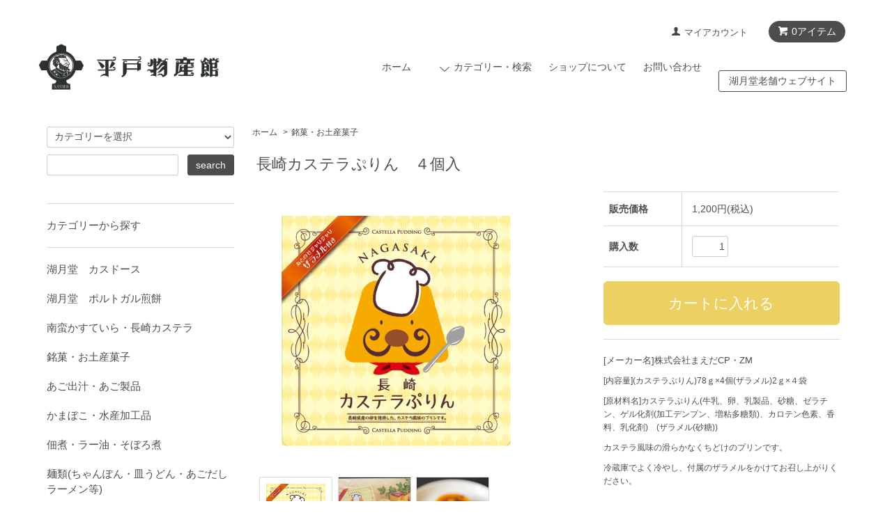

--- FILE ---
content_type: text/html; charset=EUC-JP
request_url: https://hirado-bussankan.com/?pid=147896985
body_size: 9212
content:
<!DOCTYPE html PUBLIC "-//W3C//DTD XHTML 1.0 Transitional//EN" "http://www.w3.org/TR/xhtml1/DTD/xhtml1-transitional.dtd">
<html xmlns:og="http://ogp.me/ns#" xmlns:fb="http://www.facebook.com/2008/fbml" xmlns:mixi="http://mixi-platform.com/ns#" xmlns="http://www.w3.org/1999/xhtml" xml:lang="ja" lang="ja" dir="ltr">
<head>
<meta http-equiv="content-type" content="text/html; charset=euc-jp" />
<meta http-equiv="X-UA-Compatible" content="IE=edge,chrome=1" />
<title>長崎カステラぷりん　４個入 - 登録商標カスドース・平戸特産品通販｜平戸物産館オンラインショップ</title>
<meta name="Keywords" content="長崎カステラぷりん　４個入,平戸,特産品,お土産,銘菓,カスドース,あご,通販,カステラ,おとりよせ,うちわえび,飛魚," />
<meta name="Description" content="平戸物産館公式オンラインショップ。湖月堂老舗の登録商標カスドースや、平戸名産のあご（飛魚）製品など、平戸の特産品や名産品など多数取り揃えています。" />
<meta name="Author" content="有限会社平戸物産館" />
<meta name="Copyright" content="有限会社平戸物産館" />
<meta http-equiv="content-style-type" content="text/css" />
<meta http-equiv="content-script-type" content="text/javascript" />
<link rel="stylesheet" href="https://hirado-bussankan.com/css/framework/colormekit.css" type="text/css" />
<link rel="stylesheet" href="https://hirado-bussankan.com/css/framework/colormekit-responsive.css" type="text/css" />
<link rel="stylesheet" href="https://img07.shop-pro.jp/PA01418/831/css/4/index.css?cmsp_timestamp=20210619101216" type="text/css" />
<link rel="stylesheet" href="https://img07.shop-pro.jp/PA01418/831/css/4/product.css?cmsp_timestamp=20210619101216" type="text/css" />

<link rel="alternate" type="application/rss+xml" title="rss" href="https://hirado-bussankan.com/?mode=rss" />
<link rel="shortcut icon" href="https://img07.shop-pro.jp/PA01418/831/favicon.ico?cmsp_timestamp=20250426091527" />
<script type="text/javascript" src="//ajax.googleapis.com/ajax/libs/jquery/1.7.2/jquery.min.js" ></script>
<meta property="og:title" content="長崎カステラぷりん　４個入 - 登録商標カスドース・平戸特産品通販｜平戸物産館オンラインショップ" />
<meta property="og:description" content="平戸物産館公式オンラインショップ。湖月堂老舗の登録商標カスドースや、平戸名産のあご（飛魚）製品など、平戸の特産品や名産品など多数取り揃えています。" />
<meta property="og:url" content="https://hirado-bussankan.com?pid=147896985" />
<meta property="og:site_name" content="登録商標カスドース・平戸特産品通販｜平戸物産館オンラインショップ" />
<meta property="og:image" content="https://img07.shop-pro.jp/PA01418/831/product/147896985.png?cmsp_timestamp=20250907143602"/>
<meta property="og:type" content="product" />
<meta property="product:price:amount" content="1200" />
<meta property="product:price:currency" content="JPY" />
<meta property="product:product_link" content="https://hirado-bussankan.com?pid=147896985" />
<!-- Global site tag (gtag.js) - Google Analytics -->
<script async src="https://www.googletagmanager.com/gtag/js?id=UA-140383950-1"></script>
<script>
 window.dataLayer = window.dataLayer || [];
 function gtag(){dataLayer.push(arguments);}
 gtag('js', new Date());

 gtag('config', 'UA-140383950-1');
</script>

<!--meta description-->
<meta property="og:type" content="article" />
<meta property="og:site_name" content="平戸物産館オンラインショップ" />
<meta property="fb:app_id" content="537908683279968" />
<meta name="twitter:card" content="summary_large_image" />
<meta name="twitter:title" content="登録商標カスドース・平戸特産品｜平戸物産館オンラインショップ" />
<meta name="twitter:description" content="平戸物産館公式オンラインショップ。湖月堂老舗の登録商標カスドースや、平戸名産のあご（飛魚）製品など、平戸の特産品や名産品など多数取り揃えています。" />

<!--font awesome5-->
<link rel="stylesheet" href="https://use.fontawesome.com/releases/v5.8.2/css/all.css" integrity="sha384-oS3vJWv+0UjzBfQzYUhtDYW+Pj2yciDJxpsK1OYPAYjqT085Qq/1cq5FLXAZQ7Ay" crossorigin="anonymous">
<script>
  var Colorme = {"page":"product","shop":{"account_id":"PA01418831","title":"\u767b\u9332\u5546\u6a19\u30ab\u30b9\u30c9\u30fc\u30b9\u30fb\u5e73\u6238\u7279\u7523\u54c1\u901a\u8ca9\uff5c\u5e73\u6238\u7269\u7523\u9928\u30aa\u30f3\u30e9\u30a4\u30f3\u30b7\u30e7\u30c3\u30d7"},"basket":{"total_price":0,"items":[]},"customer":{"id":null},"inventory_control":"none","product":{"shop_uid":"PA01418831","id":147896985,"name":"\u9577\u5d0e\u30ab\u30b9\u30c6\u30e9\u3077\u308a\u3093\u3000\uff14\u500b\u5165","model_number":"","stock_num":null,"sales_price":1200,"sales_price_including_tax":1200,"variants":[],"category":{"id_big":2434404,"id_small":0},"groups":[],"members_price":1200,"members_price_including_tax":1200}};

  (function() {
    function insertScriptTags() {
      var scriptTagDetails = [{"src":"https:\/\/free-shipping-notifier-assets.colorme.app\/shop.js","integrity":null}];
      var entry = document.getElementsByTagName('script')[0];

      scriptTagDetails.forEach(function(tagDetail) {
        var script = document.createElement('script');

        script.type = 'text/javascript';
        script.src = tagDetail.src;
        script.async = true;

        if( tagDetail.integrity ) {
          script.integrity = tagDetail.integrity;
          script.setAttribute('crossorigin', 'anonymous');
        }

        entry.parentNode.insertBefore(script, entry);
      })
    }

    window.addEventListener('load', insertScriptTags, false);
  })();
</script>
<script async src="https://zen.one/analytics.js"></script>
</head>
<body>
<meta name="colorme-acc-payload" content="?st=1&pt=10029&ut=147896985&at=PA01418831&v=20260122123829&re=&cn=e5421bf55b0eb070828adca76862536e" width="1" height="1" alt="" /><script>!function(){"use strict";Array.prototype.slice.call(document.getElementsByTagName("script")).filter((function(t){return t.src&&t.src.match(new RegExp("dist/acc-track.js$"))})).forEach((function(t){return document.body.removeChild(t)})),function t(c){var r=arguments.length>1&&void 0!==arguments[1]?arguments[1]:0;if(!(r>=c.length)){var e=document.createElement("script");e.onerror=function(){return t(c,r+1)},e.src="https://"+c[r]+"/dist/acc-track.js?rev=3",document.body.appendChild(e)}}(["acclog001.shop-pro.jp","acclog002.shop-pro.jp"])}();</script>
<script src="https://img.shop-pro.jp/tmpl_js/68/jquery.tile.js"></script>
<script src="https://img.shop-pro.jp/tmpl_js/68/jquery.skOuterClick.js"></script>
<script src="https://img.shop-pro.jp/tmpl_js/68/smoothscroll.js"></script>
<script type="text/javascript">
// viewport
var viewport = document.createElement('meta');
viewport.setAttribute('name', 'viewport');
viewport.setAttribute('content', 'width=device-width, initial-scale=1.0, maximum-scale=1.0');
document.getElementsByTagName('head')[0].appendChild(viewport);
$(function(){
  $(window).scroll(function () {
    if($(this).scrollTop() > 200) {
      $('#pagetop').fadeIn('fast');
    } else {
      $('#pagetop').fadeOut('fast');
    }
  });
});
</script>



<!--[if lt IE 9]>
<script type="text/javascript">
  $(function (){
    $('#wrapper').addClass('ie_wrapper');
  });
</script>
<![endif]-->
<div id="wrapper">
  <div id="header-wrapper">
    <div class="container">
      <div id="header" class="row">
        <div class="header-headline-nav col-lg-12 col hidden-tablet hidden-phone">
          <div class="pull-right icon-white">
                                    <a href="https://hirado-bussankan.com/cart/proxy/basket?shop_id=PA01418831&shop_domain=hirado-bussankan.com" class="btn btn-01 btn-viewcart">
              <span class="icon icon-cart">0アイテム</span>
            </a>
          </div>
          <div class="pull-right">
            <ul>
              <li>
                <a href="https://hirado-bussankan.com/?mode=myaccount" class="icon icon-user">マイアカウント</a>
              </li>
                                        </ul>
          </div>
        </div>
        <div class="header-nav-phone hidden-desktop">
          <span class="nav-btn-phone"><img src="https://img.shop-pro.jp/tmpl_img/68/header_menu_btn.png" /></span>
          <div class="header-nav-lst-phone">
            <ul class="unstyled">
              <li>
                <a href="https://hirado-bussankan.com/cart/proxy/basket?shop_id=PA01418831&shop_domain=hirado-bussankan.com">カートを見る</a>
              </li>
              <li>
                <a href="https://hirado-bussankan.com/?mode=myaccount">
                  マイアカウント
                </a>
              </li>
              <li>
                <a href="https://hirado-bussankan.com/?mode=sk">ショップについて</a>
              </li>
              <li>
                <a href="https://hiradobussankan.shop-pro.jp/customer/inquiries/new">お問い合わせ</a>
              </li>
              
              <li>
                <a href="https://casdoce.com" target="_blank">湖月堂老舗ウェブサイト</a>
              </li>
              
            </ul>
          </div>
        </div>
        <div class="header-global-nav hidden-phone hidden-tablet">
          <ul class="right">
            <li><a href="./">ホーム</a></li>
            <li id="nav">
              <span class="icon icon-down">カテゴリー・検索</span>
              <ul>
                                  <li>
                    <a href="https://hirado-bussankan.com/?mode=cate&cbid=2434672&csid=0">湖月堂　カスドース</a>
                  </li>
                                  <li>
                    <a href="https://hirado-bussankan.com/?mode=cate&cbid=2510659&csid=0">湖月堂　ポルトガル煎餅</a>
                  </li>
                                  <li>
                    <a href="https://hirado-bussankan.com/?mode=cate&cbid=2589899&csid=0">南蛮かすていら・長崎カステラ</a>
                  </li>
                                  <li>
                    <a href="https://hirado-bussankan.com/?mode=cate&cbid=2434404&csid=0">銘菓・お土産菓子</a>
                  </li>
                                  <li>
                    <a href="https://hirado-bussankan.com/?mode=cate&cbid=2434405&csid=0">あご出汁・あご製品</a>
                  </li>
                                  <li>
                    <a href="https://hirado-bussankan.com/?mode=cate&cbid=2434408&csid=0">かまぼこ・水産加工品</a>
                  </li>
                                  <li>
                    <a href="https://hirado-bussankan.com/?mode=cate&cbid=2434411&csid=0">佃煮・ラー油・そぼろ煮</a>
                  </li>
                                  <li>
                    <a href="https://hirado-bussankan.com/?mode=cate&cbid=2434418&csid=0">麺類(ちゃんぽん・皿うどん・あごだしラーメン等)</a>
                  </li>
                                  <li>
                    <a href="https://hirado-bussankan.com/?mode=cate&cbid=2881911&csid=0">カレー</a>
                  </li>
                                  <li>
                    <a href="https://hirado-bussankan.com/?mode=cate&cbid=2434419&csid=0">醤油・塩(慈眼の塩)・調味料</a>
                  </li>
                                  <li>
                    <a href="https://hirado-bussankan.com/?mode=cate&cbid=2881394&csid=0">冷凍食品・加工品</a>
                  </li>
                                  <li>
                    <a href="https://hirado-bussankan.com/?mode=cate&cbid=2579486&csid=0">かんころ餅</a>
                  </li>
                                  <li>
                    <a href="https://hirado-bussankan.com/?mode=cate&cbid=2587977&csid=0">松浦漬・玄海漬・粕漬け・大和煮</a>
                  </li>
                                  <li>
                    <a href="https://hirado-bussankan.com/?mode=cate&cbid=2573796&csid=0">つばき油・石けん</a>
                  </li>
                                  <li>
                    <a href="https://hirado-bussankan.com/?mode=cate&cbid=2573122&csid=0">飲料</a>
                  </li>
                                  <li>
                    <a href="https://hirado-bussankan.com/?mode=cate&cbid=2966731&csid=0">嗜好品</a>
                  </li>
                                              </ul>
            </li>
            <li>
              <a href="https://hirado-bussankan.com/?mode=sk">ショップについて</a>
            </li>
                        <li>
              <a href="https://hiradobussankan.shop-pro.jp/customer/inquiries/new">お問い合わせ</a>
            </li>
            <li>
              <a href="https://casdoce.com" class="squares_btn" target="_blank">湖月堂老舗ウェブサイト</a>
            </li>
          </ul>
        </div>
        <div class="header-logo">
                      <p><a href="./"><img src="https://img07.shop-pro.jp/PA01418/831/PA01418831.png?cmsp_timestamp=20250426091527" alt="登録商標カスドース・平戸特産品通販｜平戸物産館オンラインショップ" /></a></p>
                  </div>
              </div>
    </div>
  </div>

  
  <div id="container" class="container">
    <div class="row">
      <div class="main-section col-lg-9 col-sm-12 col pull-right">
        
<div class="topicpath-nav small-12 large-12 columns">
  <ul class="unstyled">
    <li><a href="./">ホーム</a></li>
          <li>&nbsp;&gt;&nbsp;<a href="?mode=cate&cbid=2434404&csid=0">銘菓・お土産菓子</a></li>
          </ul>
  </div>


<div class="container-section">
      <form name="product_form" method="post" action="https://hirado-bussankan.com/cart/proxy/basket/items/add">
      <div class="col-md-12 col-lg-12 col">
        <h2 class="ttl-h2">長崎カステラぷりん　４個入</h2>
      </div>
      
      <div class="container-section product-image col-md-12 col-lg-7 col">
        <div>
        
                      <img src="https://img07.shop-pro.jp/PA01418/831/product/147896985.png?cmsp_timestamp=20250907143602" class="mainImage" />
                  </div>
                  <div class="product-image-thumb grid_row">
            <ul>
                              <li class="col-lg-3 col">
                  <img src="https://img07.shop-pro.jp/PA01418/831/product/147896985.png?cmsp_timestamp=20250907143602" class="thumb" />
                </li>
                                                            <li class="col-lg-3 col">
                  <img src="https://img07.shop-pro.jp/PA01418/831/product/147896985_o1.jpg?cmsp_timestamp=20250907143602" class="thumb" />
                </li>
                                                              <li class="col-lg-3 col">
                  <img src="https://img07.shop-pro.jp/PA01418/831/product/147896985_o2.jpg?cmsp_timestamp=20250907143602" class="thumb" />
                </li>
                                                                                                                                                                                                                                                                                                                                                                                                                                                                                                                                                                                                                                                                                                                                                                                                                                                                                                                                                                                                                                                                                                                                                                                                                                                                                                                                                                                                                                                                                                            </ul>
          </div>
              </div>
      

      <div class="product_info_block col-md-12 col-lg-5 col">
        
        <div class="product-spec-block">
          <table class="product-spec-table none_border_table table">
                                                                          <tr>
                <th>販売価格</th>
                <td>
                                    <div class="product_sales">1,200円(税込)</div>
                                                    </td>
              </tr>
                                                                                        <tr class="product-order-form">
                <th>購入数</th>
                <td>
                                      <input type="text" name="product_num" value="1" class="product-init-num" />
                    <ul class="product-init">
                      <li><a href="javascript:f_change_num2(document.product_form.product_num,'1',1,null);"></a></li>
                      <li><a href="javascript:f_change_num2(document.product_form.product_num,'0',1,null);"></a></li>
                    </ul>
                    <div class="product-unit"></div>
                                  </td>
              </tr>
                      </table>
                    
                      <div class="disable_cartin">
              <input class="btn btn-02 btn-xlg btn-block" type="submit" value="カートに入れる" />
            </div>
                        <div class="stock_error"></div>
                    
          <div class="product-exp container-section clearfix">
            <!--ここから商品説明-->
<div class="product-description">
<p>
<small>
<span style="font-size:small;">[メーカー名]株式会社まえだCP・ZM<p></p>
[内容量](カステラぷりん)78ｇ×4個(ザラメル)2ｇ×４袋<p></p>
[原材料名]カステラぷりん(牛乳、卵、乳製品、砂糖、ゼラチン、ゲル化剤(加工デンプン、増粘多糖類)、カロテン色素、香料、乳化剤)　(ザラメル(砂糖))<p></p></span>
<p></p>
<p></p>
カステラ風味の滑らかなくちどけのプリンです。<p></p>
冷蔵庫でよく冷やし、付属のザラメルをかけてお召し上がりください。
</p>
</div>
<!--ここまで商品説明-->

<!--ここから常温配送の注意書き-->
<p>
  <p>この商品は<span style="color:#FF0000">常温</span>で配送いたします。</p>
  <p>こちらの商品は「クール配送」との混載が可能です。ご希望の場合、「ヤマト運輸（クール＋常温）」へ合わせてご購入ください。「クール配送商品」を合わせてご購入の場合は、そのままクール配送にて送らせていただきます。</p>

<!--ここまで常温配送の注意書き-->
          </div>
          
        </div>

        <div class="product-info-lst container-section">
                    <ul class="unstyled">
                        <li><a href="https://hirado-bussankan.com/?mode=sk#sk_info">特定商取引法に基づく表記（返品等）</a></li>
            <li><a href="mailto:?subject=%E3%80%90%E7%99%BB%E9%8C%B2%E5%95%86%E6%A8%99%E3%82%AB%E3%82%B9%E3%83%89%E3%83%BC%E3%82%B9%E3%83%BB%E5%B9%B3%E6%88%B8%E7%89%B9%E7%94%A3%E5%93%81%E9%80%9A%E8%B2%A9%EF%BD%9C%E5%B9%B3%E6%88%B8%E7%89%A9%E7%94%A3%E9%A4%A8%E3%82%AA%E3%83%B3%E3%83%A9%E3%82%A4%E3%83%B3%E3%82%B7%E3%83%A7%E3%83%83%E3%83%97%E3%80%91%E3%81%AE%E3%80%8C%E9%95%B7%E5%B4%8E%E3%82%AB%E3%82%B9%E3%83%86%E3%83%A9%E3%81%B7%E3%82%8A%E3%82%93%E3%80%80%EF%BC%94%E5%80%8B%E5%85%A5%E3%80%8D%E3%81%8C%E3%81%8A%E3%81%99%E3%81%99%E3%82%81%E3%81%A7%E3%81%99%EF%BC%81&body=%0D%0A%0D%0A%E2%96%A0%E5%95%86%E5%93%81%E3%80%8C%E9%95%B7%E5%B4%8E%E3%82%AB%E3%82%B9%E3%83%86%E3%83%A9%E3%81%B7%E3%82%8A%E3%82%93%E3%80%80%EF%BC%94%E5%80%8B%E5%85%A5%E3%80%8D%E3%81%AEURL%0D%0Ahttps%3A%2F%2Fhirado-bussankan.com%2F%3Fpid%3D147896985%0D%0A%0D%0A%E2%96%A0%E3%82%B7%E3%83%A7%E3%83%83%E3%83%97%E3%81%AEURL%0Ahttps%3A%2F%2Fhirado-bussankan.com%2F">この商品を友達に教える</a></li>
            <li><a href="https://hiradobussankan.shop-pro.jp/customer/products/147896985/inquiries/new">この商品について問い合わせる</a></li>
            <li><a href="https://hirado-bussankan.com/?mode=cate&cbid=2434404&csid=0">買い物を続ける</a></li>
          </ul>
          
          <ul class="social-share unstyled">
            <li>
              
              <a href="https://twitter.com/share" class="twitter-share-button" data-url="https://hirado-bussankan.com/?pid=147896985" data-text="" data-lang="ja" >ツイート</a>
<script charset="utf-8">!function(d,s,id){var js,fjs=d.getElementsByTagName(s)[0],p=/^http:/.test(d.location)?'http':'https';if(!d.getElementById(id)){js=d.createElement(s);js.id=id;js.src=p+'://platform.twitter.com/widgets.js';fjs.parentNode.insertBefore(js,fjs);}}(document, 'script', 'twitter-wjs');</script>
              <div class="line-it-button" data-lang="ja" data-type="share-a" data-ver="3"
                         data-color="default" data-size="small" data-count="false" style="display: none;"></div>
                       <script src="https://www.line-website.com/social-plugins/js/thirdparty/loader.min.js" async="async" defer="defer"></script>
            </li>
                        <li></li>
          </ul>
          
        </div>
      </div>

      
      <input type="hidden" name="user_hash" value="04165f9ce5f2a645e4d8c1c9ec3085b0"><input type="hidden" name="members_hash" value="04165f9ce5f2a645e4d8c1c9ec3085b0"><input type="hidden" name="shop_id" value="PA01418831"><input type="hidden" name="product_id" value="147896985"><input type="hidden" name="members_id" value=""><input type="hidden" name="back_url" value="https://hirado-bussankan.com/?pid=147896985"><input type="hidden" name="reference_token" value="73c700a88b9f46bbadb3e005a972c6e2"><input type="hidden" name="shop_domain" value="hirado-bussankan.com">
    </form>
  </div>



<script type="text/javascript">
  function prd_img_size() {
    var thumb_size = $('.product-image-thumb li').width();
    $('.product-image-thumb img').css('maxHeight', thumb_size + 'px');
    $('.product-image-thumb li').css('height', thumb_size + 'px');
    var main_size = $('.product-image-main').width();
    $('.product-image-main img').css('maxHeight', main_size + 'px');
    $('.product-image-main').css('height', main_size + 'px');
  }
  function window_size_switch_func() {
  var is_smartphone = $(window).width() <= 980;
    if (is_smartphone) {
      $('#prd_opt_table').empty();
      if($('#prd_opt_select > *').size() == 0) {
        $('#prd_opt_select').append($('.prd_opt_select').html());
      }
    } else {
      $('#prd_opt_table').html($('.prd_opt_table').html());
      $('#prd_opt_select').empty();
    }
  }
  $(function () {

    window_size_switch_func();

    prd_img_size();
    $('.product-init-num').change(function(){
      var txt  = $(this).val();
      var han = txt.replace(/[Ａ-Ｚａ-ｚ０-９]/g,function(s){return String.fromCharCode(s.charCodeAt(0)-0xFEE0)});
      $(this).val(han);
    });
    $(window).resize(function (){
      prd_img_size();
      window_size_switch_func();
    });

    $('img.thumb').click(function(){

      $(this).parent().siblings().children().removeClass('thumb-active');

      var selectedSrc = $(this).attr('src');
      $('img.mainImage').stop().fadeOut(300,
        function(){
          $('img.mainImage').attr('src', selectedSrc);
          $('img.mainImage').fadeIn(300);
        }
      );

      $(this).addClass('thumb-active');

    });
  });
</script>      </div>
      <div class="col-lg-3 col-sm-12 col">
        <h2 class="ttl-h2 hidden">商品を探す</h2>
                <div class="side-section">
          <form action="https://hirado-bussankan.com/" method="GET">
            <input type="hidden" name="mode" value="srh" />
            <select name="cid" class="search-select">
              <option value="">カテゴリーを選択</option>
              <option value="2434672,0">湖月堂　カスドース</option><option value="2510659,0">湖月堂　ポルトガル煎餅</option><option value="2589899,0">南蛮かすていら・長崎カステラ</option><option value="2434404,0">銘菓・お土産菓子</option><option value="2434405,0">あご出汁・あご製品</option><option value="2434408,0">かまぼこ・水産加工品</option><option value="2434411,0">佃煮・ラー油・そぼろ煮</option><option value="2434418,0">麺類(ちゃんぽん・皿うどん・あごだしラーメン等)</option><option value="2881911,0">カレー</option><option value="2434419,0">醤油・塩(慈眼の塩)・調味料</option><option value="2881394,0">冷凍食品・加工品</option><option value="2579486,0">かんころ餅</option><option value="2587977,0">松浦漬・玄海漬・粕漬け・大和煮</option><option value="2573796,0">つばき油・石けん</option><option value="2573122,0">飲料</option><option value="2966731,0">嗜好品</option>            </select>
            <div class="row">
              <input type="text" name="keyword" class="search-box" />
              <input type="submit" class="btn btn-01 search-btn" value="search" />
            </div>
          </form>
        </div>
                              <div class="side-section">
              <h3 class="ttl-h3">カテゴリーから探す</h3>
              <ul class="unstyled side-section-lst">
                    <li>
            <a href="https://hirado-bussankan.com/?mode=cate&cbid=2434672&csid=0">
                            <span class="side-category-name">
                湖月堂　カスドース
              </span>
            </a>
          </li>
                                      <li>
            <a href="https://hirado-bussankan.com/?mode=cate&cbid=2510659&csid=0">
                            <span class="side-category-name">
                湖月堂　ポルトガル煎餅
              </span>
            </a>
          </li>
                                      <li>
            <a href="https://hirado-bussankan.com/?mode=cate&cbid=2589899&csid=0">
                            <span class="side-category-name">
                南蛮かすていら・長崎カステラ
              </span>
            </a>
          </li>
                                      <li>
            <a href="https://hirado-bussankan.com/?mode=cate&cbid=2434404&csid=0">
                            <span class="side-category-name">
                銘菓・お土産菓子
              </span>
            </a>
          </li>
                                      <li>
            <a href="https://hirado-bussankan.com/?mode=cate&cbid=2434405&csid=0">
                            <span class="side-category-name">
                あご出汁・あご製品
              </span>
            </a>
          </li>
                                      <li>
            <a href="https://hirado-bussankan.com/?mode=cate&cbid=2434408&csid=0">
                            <span class="side-category-name">
                かまぼこ・水産加工品
              </span>
            </a>
          </li>
                                      <li>
            <a href="https://hirado-bussankan.com/?mode=cate&cbid=2434411&csid=0">
                            <span class="side-category-name">
                佃煮・ラー油・そぼろ煮
              </span>
            </a>
          </li>
                                      <li>
            <a href="https://hirado-bussankan.com/?mode=cate&cbid=2434418&csid=0">
                            <span class="side-category-name">
                麺類(ちゃんぽん・皿うどん・あごだしラーメン等)
              </span>
            </a>
          </li>
                                      <li>
            <a href="https://hirado-bussankan.com/?mode=cate&cbid=2881911&csid=0">
                            <span class="side-category-name">
                カレー
              </span>
            </a>
          </li>
                                      <li>
            <a href="https://hirado-bussankan.com/?mode=cate&cbid=2434419&csid=0">
                            <span class="side-category-name">
                醤油・塩(慈眼の塩)・調味料
              </span>
            </a>
          </li>
                                      <li>
            <a href="https://hirado-bussankan.com/?mode=cate&cbid=2881394&csid=0">
                            <span class="side-category-name">
                冷凍食品・加工品
              </span>
            </a>
          </li>
                                      <li>
            <a href="https://hirado-bussankan.com/?mode=cate&cbid=2579486&csid=0">
                            <span class="side-category-name">
                かんころ餅
              </span>
            </a>
          </li>
                                      <li>
            <a href="https://hirado-bussankan.com/?mode=cate&cbid=2587977&csid=0">
                            <span class="side-category-name">
                松浦漬・玄海漬・粕漬け・大和煮
              </span>
            </a>
          </li>
                                      <li>
            <a href="https://hirado-bussankan.com/?mode=cate&cbid=2573796&csid=0">
                            <span class="side-category-name">
                つばき油・石けん
              </span>
            </a>
          </li>
                                      <li>
            <a href="https://hirado-bussankan.com/?mode=cate&cbid=2573122&csid=0">
                            <span class="side-category-name">
                飲料
              </span>
            </a>
          </li>
                                      <li>
            <a href="https://hirado-bussankan.com/?mode=cate&cbid=2966731&csid=0">
                            <span class="side-category-name">
                嗜好品
              </span>
            </a>
          </li>
                        </ul>
            </div>

                                          <!--
        <div class="side_section">
          <h3 class="ttl-h3">これ以降の商品ジャンルはテンプレを編集する<span class="menu-btn-phone icon icon-down"></span></h3>
          <ul class="unstyled">
            <li>
              <a href="#">999円以下</a>
            </li>
            <li>
              <a href="#">1,000円～2,999円</a>
            </li>
            <li>
              <a href="#">3,000円～4,999円</a>
            </li>
            <li>
              <a href="#">5,000円～9,999円</a>
            </li>
            <li>
              <a href="#">10,000円以上</a>
            </li>
          </ul>
        </div>
        -->
                      </div>
    </div>
  </div>
  <div id="pagetop" class="btn btn-01">
    <a href="#header"><img src="https://img.shop-pro.jp/tmpl_img/68/icon_pagetop.png" /></a>
  </div>
      <script src="https://img.shop-pro.jp/tmpl_js/68/jquery.wookmark.min.js"></script>
    <script>
    $(window).load(function () {
      $('#notice-wrapper .wookmark-item').wookmark({
        container: $('.wookmark-wrapper'),
        autoResize: true,
        align: 'left'
      });
    });
    </script>
    <div id="notice-wrapper" class="notice-wrapper hidden-phone">
      <div class="container wookmark-wrapper clearfix">
                  <div class="shop col wookmark-item">
            <h3>返品について</h3>            
            <p>商品到着後2日以内（商品特性上お客様のご都合による返品は受け付けておりません）</p>
            <p><a href="https://hirado-bussankan.com/?mode=sk">詳しくはこちら≫</a></p>
          </div>
                          <div class="sk-delivery col wookmark-item">
            <h3>配送・送料について</h3>
            <p>クロネコヤマト<br>地域毎で送料が異なります。</p>
            <p><a href="https://hirado-bussankan.com/?mode=sk#delivery">詳しくはこちら≫</a></p>
          </div>
                          <div class="sk-payment col wookmark-item">
            <h3>支払い方法について</h3>
            <p>クレジットカード決済、代金引換（手数料弊社負担）・銀行振込がご利用頂けます。</p>
            <p><a href="https://hirado-bussankan.com/?mode=sk#payment">詳しくはこちら≫</a></p>
          </div>
                              </div>
    </div>
    <div class="footer-wrapper">
    <div class="container">
      <div class="row">
                <div class="footer-lst col-sm-12 col-lg-3 col">
          <ul class="unstyled">
            <li class="col-sm-6">
              <a href="./">ショップホーム</a>
            </li>
            <li class="col-sm-6">
              <a href="https://hiradobussankan.shop-pro.jp/customer/inquiries/new">お問い合わせ</a>
            </li>
            <li class="col-sm-6">
              <a href="https://hirado-bussankan.com/?mode=sk#payment">お支払い方法について</a>
            </li>
            <li class="col-sm-6">
              <a href="https://hirado-bussankan.com/?mode=sk#delivery">配送方法・送料について</a>
            </li>
                                                <li class="col-sm-6">
              <a href="https://hirado-bussankan.com/?mode=sk">特定商取引法に基づく表記</a>
            </li>
            <li class="col-sm-6 hidden-desktop hidden-tablet">
              <a href="https://hirado-bussankan.com/?mode=myaccount">マイアカウント</a>
            </li>
                        <li class="col-sm-6 hidden-desktop hidden-tablet">
              <a href="https://hirado-bussankan.com/cart/proxy/basket?shop_id=PA01418831&shop_domain=hirado-bussankan.com">カートを見る</a>
            </li>
            <li class="col-sm-6 hidden-desktop hidden-tablet">
              <a href="https://hirado-bussankan.com/?mode=privacy">プライバシーポリシー</a>
            </li>
            
            <li class="col-sm-6 hidden-desktop hidden-tablet">
              <a href="#" target="_blank">湖月堂老舗ウェブサイト</a>
            </li>
            
          </ul>
        </div>
        <div class="footer-lst col-sm-6 col-lg-3 col hidden-phone">
          <ul class="unstyled">
            <li>
              <a href="https://hirado-bussankan.com/?mode=myaccount">マイアカウント</a>
            </li>
                        <li>
              <a href="https://hirado-bussankan.com/cart/proxy/basket?shop_id=PA01418831&shop_domain=hirado-bussankan.com">カートを見る</a>
            </li>
            <li>
              <a href="https://hirado-bussankan.com/?mode=privacy">プライバシーポリシー</a>
            </li>
            <li>
              <a href="https://hirado-bussankan.com/?mode=rss">RSS</a>&nbsp;/&nbsp;<a href="https://hirado-bussankan.com/?mode=atom">ATOM</a>
            </li>
          </ul>
        </div>
        
        <div class="footer-lst col-sm-6 col-lg-3 col hidden-phone">
          <h3>有限会社&nbsp;平戸物産館</h3>
          <p>〒859-5121<br>
            長崎県平戸市岩の上町1247-2<br>
            TEL／0950-22-2063<br>
            FAX／0950-22-5215</p>
					<p><a href="https://hiradobussankan.shop-pro.jp/?mode=f1">平戸物産館について&nbsp;≫</a></p>
        </div>
        <div class="footer-lst col-sm-6 col-lg-3 col hidden-phone">
          <p class="foot">平戸物産館では、カスドースをはじめとした平戸の銘菓や特産品、お土産の販売を行なっています。館内には湖月堂老舗の工房を設けております。お気軽にお立ち寄りください。</p>
          <a href="https://casdoce.com" class="squares_btn" target="_blank">湖月堂老舗ウェブサイト</a>
                </div>
        
              </div>
    </div>
  </div>
  <div class="container">
        <!--
    <div class="text-center footer_section">
      <ul>
        <li>
          <a href="#"><img src="https://img.shop-pro.jp/tmpl_img/68/social_twitter_2x.png" /></a>
        </li>
        <li>
          <a href="#"><img src="https://img.shop-pro.jp/tmpl_img/68/social_instergram_2x.png" /></a>
        </li>
        <li>
          <a href="#"><img src="https://img.shop-pro.jp/tmpl_img/68/social_facebook_2x.png" /></a>
        </li>
      </ul>
    </div>
    -->
        <address class="copyright text-center footer_section">
      &copy;&nbsp;平戸物産館&nbsp;2018
    </address>
  </div>
</div>

<script>
  $(document).ready(function () {
    $('#nav .icon').click(function () {
      $(this).next().slideToggle('fast');
    });
    $('#nav .icon').skOuterClick(function () {
        $(this).next().fadeOut('fast');
    });
    $('.nav-btn-phone').click(function(){
      if ($('.header-nav-lst-phone').css('display') == 'none') {
          $('.header-nav-lst-phone').slideDown('3000');
      } else {
          $('.header-nav-lst-phone').slideUp('3000');
      }
    });
  });
</script><script type="text/javascript" src="https://hirado-bussankan.com/js/cart.js" ></script>
<script type="text/javascript" src="https://hirado-bussankan.com/js/async_cart_in.js" ></script>
<script type="text/javascript" src="https://hirado-bussankan.com/js/product_stock.js" ></script>
<script type="text/javascript" src="https://hirado-bussankan.com/js/js.cookie.js" ></script>
<script type="text/javascript" src="https://hirado-bussankan.com/js/favorite_button.js" ></script>
</body></html>